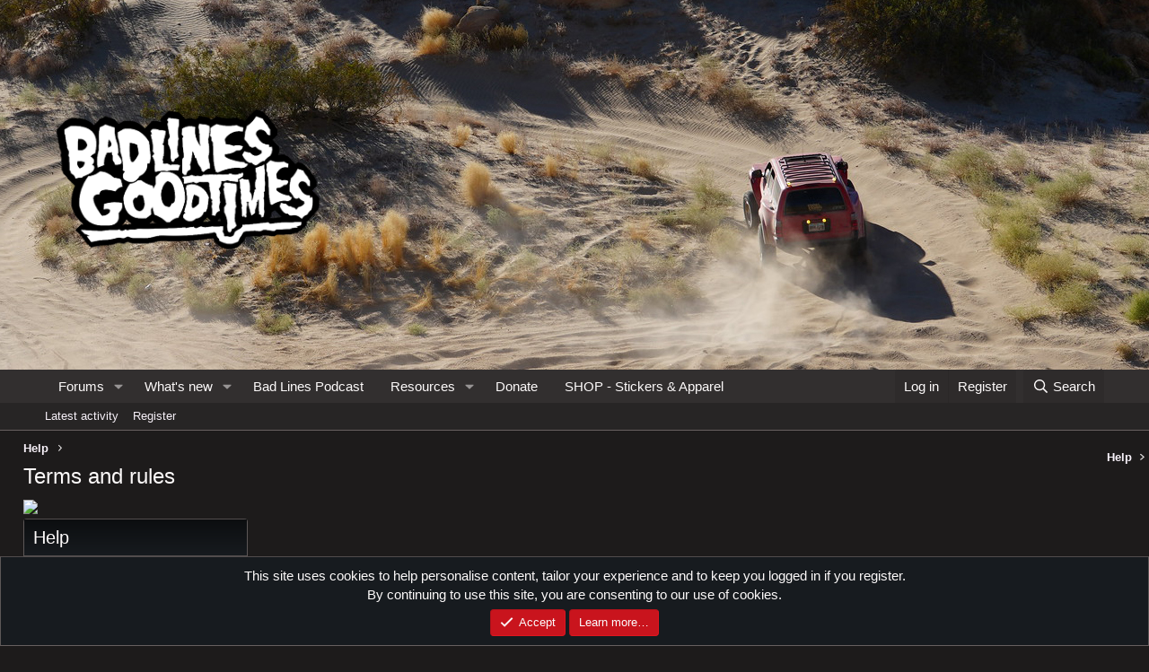

--- FILE ---
content_type: text/html; charset=utf-8
request_url: https://www.google.com/recaptcha/api2/aframe
body_size: 268
content:
<!DOCTYPE HTML><html><head><meta http-equiv="content-type" content="text/html; charset=UTF-8"></head><body><script nonce="cQTU6M_54Fm79i6ZWEm53A">/** Anti-fraud and anti-abuse applications only. See google.com/recaptcha */ try{var clients={'sodar':'https://pagead2.googlesyndication.com/pagead/sodar?'};window.addEventListener("message",function(a){try{if(a.source===window.parent){var b=JSON.parse(a.data);var c=clients[b['id']];if(c){var d=document.createElement('img');d.src=c+b['params']+'&rc='+(localStorage.getItem("rc::a")?sessionStorage.getItem("rc::b"):"");window.document.body.appendChild(d);sessionStorage.setItem("rc::e",parseInt(sessionStorage.getItem("rc::e")||0)+1);localStorage.setItem("rc::h",'1769044696014');}}}catch(b){}});window.parent.postMessage("_grecaptcha_ready", "*");}catch(b){}</script></body></html>